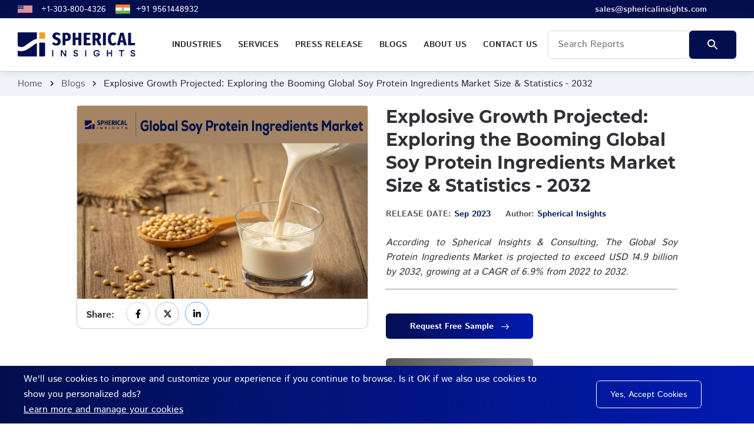

--- FILE ---
content_type: text/html; charset=UTF-8
request_url: https://www.sphericalinsights.com/blogs/global-soy-protein-ingredients-market-size-statistics-2032
body_size: 18694
content:
<!DOCTYPE html>
<html lang='en'>
<head>
    <!-- Google Tag Manager -->

<script>(function(w,d,s,l,i){w[l]=w[l]||[];w[l].push({'gtm.start':

new Date().getTime(),event:'gtm.js'});var f=d.getElementsByTagName(s)[0],

j=d.createElement(s),dl=l!='dataLayer'?'&l='+l:'';j.async=true;j.src=

'https://www.googletagmanager.com/gtm.js?id='+i+dl;f.parentNode.insertBefore(j,f);

})(window,document,'script','dataLayer','GTM-PND8WVGQ');</script>
<!-- End Google Tag Manager -->
<script>

    (function(h,o,t,j,a,r){

        h.hj=h.hj||function(){(h.hj.q=h.hj.q||[]).push(arguments)};

        h._hjSettings={hjid:4973894,hjsv:6};

        a=o.getElementsByTagName('head')[0];

        r=o.createElement('script');r.async=1;

        r.src=t+h._hjSettings.hjid+j+h._hjSettings.hjsv;

        a.appendChild(r);

    })(window,document,'https://static.hotjar.com/c/hotjar-','.js?sv=');

</script>
    <meta charset="utf-8">
    <title>Global Soy Protein Ingredients Market Size & Statistics - 2032 </title>
    <meta name="description" content="According to Spherical Insights & Consulting, The Global Soy Protein Ingredients Market is projected to exceed USD 14.9 billion by 2032, growing at a CAGR of 6.9% from 2022 to 2032.">
    <meta name="keywords" content="Soy Protein Ingredients Market Size, Soy Protein Ingredients Market Share, Soy Protein Ingredients Market Trends, Soy Protein Ingredients Market Statistics, Soy Protein Ingredients Market Price Analysis">
    <meta http-equiv="X-UA-Compatible" content="IE=edge">
    <meta name="viewport" content="width=device-width, initial-scale=1, maximum-scale=2">
    <link rel="icon" href="https://www.sphericalinsights.com/assets/img/sphericalinsights-favicon.png" type="image/x-icon">
    <link rel="stylesheet" href="https://www.sphericalinsights.com/assets/css/libs.css">
    <link rel="stylesheet" href="https://www.sphericalinsights.com/assets/css/style.css">
    <link rel="preload"
        href="https://www.sphericalinsights.com/assets/fonts/istok-web-v15-latin/istok-web-v15-latin-regular.woff2" as="font"
        type="font/woff2" crossorigin>
    <link rel="preload" href="https://www.sphericalinsights.com/assets/fonts/istok-web-v15-latin/istok-web-v15-latin-700.woff2"
        as="font" type="font/woff2" crossorigin>
    <link rel="preload" href="https://www.sphericalinsights.com/assets/fonts/montserrat-v15-latin/montserrat-v15-latin-700.woff2"
        as="font" type="font/woff2" crossorigin>
    <link rel="preload" href="https://www.sphericalinsights.com/assets/fonts/montserrat-v15-latin/montserrat-v15-latin-600.woff2"
        as="font" type="font/woff2" crossorigin>
    <link rel="preload" href="https://www.sphericalinsights.com/assets/fonts/material-icons/material-icons.woff2" as="font"
        type="font/woff2" crossorigin>
    <link rel="preload" href="https://www.sphericalinsights.com/assets/fonts/material-icons/material-icons-outlined.woff2"
        as="font" type="font/woff2" crossorigin>

        <meta name="robots" content="index, follow">
    <link rel="canonical" href="https://www.sphericalinsights.com/blogs/global-soy-protein-ingredients-market-size-statistics-2032">
    <meta property="og:title" content="Global Soy Protein Ingredients Market Size & Statistics - 2032 " />
    <meta property="og:description" content="According to Spherical Insights & Consulting, The Global Soy Protein Ingredients Market is projected to exceed USD 14.9 billion by 2032, growing at a CAGR of 6.9% from 2022 to 2032." />
    <meta property="og:site_name" content="Spherical Insights" />
    <meta property="og:locale" content="en_us" />
    <meta property="og:type" content="article" />
    <meta property="og:url" content="https://www.sphericalinsights.com/blogs/global-soy-protein-ingredients-market-size-statistics-2032" />
    <meta property="og:image" content="https://www.sphericalinsights.com/assets/img/sphericalinsights-logo.png" />
    <meta name="twitter:card" content="summary" />
    <meta name="twitter:url" content="https://www.sphericalinsights.com/blogs/global-soy-protein-ingredients-market-size-statistics-2032" />
    <meta name="twitter:title" content="Global Soy Protein Ingredients Market Size & Statistics - 2032 " />
    <meta name="twitter:description" content="According to Spherical Insights & Consulting, The Global Soy Protein Ingredients Market is projected to exceed USD 14.9 billion by 2032, growing at a CAGR of 6.9% from 2022 to 2032." />
    <meta name="twitter:image" content="https://www.sphericalinsights.com/assets/img/sphericalinsights-logo.png" />
    <meta name="twitter:site" content="@" />
            <!-- Global site tag (gtag.js) - Google Analytics -->
    <script async src="https://www.googletagmanager.com/gtag/js?id=UA-237442195-1"></script>
    <script>
    window.dataLayer = window.dataLayer || [];

    function gtag() {
        dataLayer.push(arguments);
    }
    gtag('js', new Date());

    gtag('config', 'UA-237442195-1');
    </script>
        <style>
    .header-fixed {
        background-color: #fff
    }

    .main-mnu .submenu {
        padding: 10px 20px;
        position: absolute;
        left: 0;
        top: 150%;
        width: 800px;
        text-align: left;
        background-color: #f0f4f8;
        z-index: 9999;
        opacity: 0;
        visibility: hidden;
        -webkit-transition: .3s ease-in-out;
        -moz-transition: .3s ease-in-out;
        -ms-transition: .3s ease-in-out;
        -o-transition: .3s ease-in-out;
        transition: .3s ease-in-out
    }

    .main-mnu .submenu li:first-child {
        border-top: none
    }

    .main-mnu .submenu>li {
        border-top: 1px solid #333
    }

    .main-mnu .submenu li>a {
        display: block;
        color: #093587;
        box-shadow: var(--el-box-shadow) text-decoration: none;
        padding: 0 0 0 20px;
        line-height: 45px;
        -webkit-transition: .3s ease-in-out;
        -moz-transition: .3s ease-in-out;
        -ms-transition: .3s ease-in-out;
        -o-transition: .3s ease-in-out;
        transition: .3s ease-in-out
    }

    .main-mnu ul li:hover>.submenu {
        top: 100%;
        opacity: 1;
        visibility: visible
    }

    .tabs-nav a.active,
    .tabs-nav a:hover {
        background: #21488f;
        color: #fff
    }

    .tabs-nav a::after {
        background-color: #21488f
    }

    .main-mnu .submenu li a {
        text-transform: none
    }

    .main-mnu .submenu li {
        border-bottom: 1px solid #ababab
    }

    .header-fixed .main-mnu-list>li {
        line-height: 48px
    }

    .desc-body p {
        margin-bottom: 0
    }

    .desc-body a {
        word-wrap: break-word;
    }


    .tabs-nav a {
        background: #e1e1e1;
        padding: 10px;
        color: #4d4d4d;
        text-align: center;
        margin-right: .5rem;
        font-weight: 700;
        text-decoration: none;
    }

    .tabs-nav a:last-child {
        margin-right: 0;
    }

    .btn-buy {
        background: #ed5e3e;
        background: linear-gradient(to right, #db4d2d 0, #ed5e3e 100%)
    }

    .btn-cust {
        background: #255c28;
        background: linear-gradient(to right, #565658 0, #989399 100%)
    }

    .btn-buy:hover {
        background: #000
    }

    .news-post-title {
        text-align: justify;
        font-size: 1rem;
        color: #001f56
    }

    .news-post-header {
        padding: 1rem;
        background-color: #dbe8ff;
        margin: 0
    }

    .sidebar h3 {
        margin-bottom: 20px;
        padding-bottom: 7px;
        position: relative;
        border-bottom: 5px solid #e1e1e1;
        font-size: 1.1rem;
        color: #001f56
    }

    .sidebar h3:before {
        position: absolute;
        background: #686868;
        height: 5px;
        content: '';
        width: 90px;
        bottom: -5px;
        left: 0
    }

    .tabs-item {
        padding-top: 10px
    }

    .bread-crumbs {
        padding: .5rem 0
    }

    .main-inner {
        overflow: unset
    }

    .main-mnu-list>li a:hover {
        background: #f49f1c
    }

    @media only screen and (min-width:768px) {
        .tabs-nav a {
            width: 25%
        }
    }

    @media only screen and (max-width:767px) {
        .col-6 {
            flex: 0 0 100%;
            max-width: 100%;
        }

        .tabs-nav a {
            width: 100%;
            margin-right: 0
        }

        .col-1,
        .col-2,
        .col-3,
        .col-4,
        .col-5,
        .col-6,
        .col-7,
        .col-8,
        .col-9,
        .col-10,
        .col-11,
        .col-12,
        .col,
        .col-auto,
        .col-sm-1,
        .col-sm-2,
        .col-sm-3,
        .col-sm-4,
        .col-sm-5,
        .col-sm-6,
        .col-sm-7,
        .col-sm-8,
        .col-sm-9,
        .col-sm-10,
        .col-sm-11,
        .col-sm-12,
        .col-sm,
        .col-sm-auto,
        .col-md-1,
        .col-md-2,
        .col-md-3,
        .col-md-4,
        .col-md-5,
        .col-md-6,
        .col-md-7,
        .col-md-8,
        .col-md-9,
        .col-md-10,
        .col-md-11,
        .col-md-12,
        .col-md,
        .col-md-auto,
        .col-lg-1,
        .col-lg-2,
        .col-lg-3,
        .col-lg-4,
        .col-lg-5,
        .col-lg-6,
        .col-lg-7,
        .col-lg-8,
        .col-lg-9,
        .col-lg-10,
        .col-lg-11,
        .col-lg-12,
        .col-lg,
        .col-lg-auto,
        .col-xl-1,
        .col-xl-2,
        .col-xl-3,
        .col-xl-4,
        .col-xl-5,
        .col-xl-6,
        .col-xl-7,
        .col-xl-8,
        .col-xl-9,
        .col-xl-10,
        .col-xl-11,
        .col-xl-12,
        .col-xl,
        .col-xl-auto {
            padding: 0
        }

        nav.header-fixed .justify-content-between {
            justify-content: left !important
        }

        nav.header-fixed .logo {
            margin-left: 0px
        }

        .col-lgg-2 {
            max-width: 100% !important;
        }

        .cust-col2-rd .col-lg-2 {
            max-width: 50%;
        }

        .cust-col2-rd .btn {
            float: none !important;
            margin: 0 auto;
            margin-top: 20px;
            margin-bottom: 10px;
        }

        .cust-col2-rd {
            text-align: center
        }

        .desc-body img {
            width: 100% !important;
            height: auto !important
        }

        .desc-body .table-responsive-outer table {
            width: 100% !important
        }

        .pricing-item-badge {
            display: none
        }

        .left-price-head {
            margin-left: 0 !important
        }

        .intro-item::after {
            background-color: transparent;
        }
    }

    .lead-form .form-field.focus .form-field-label {
        opacity: 100;
        visibility: visible;
        transform: none;
    }

    .table-responsive table {
        width: 100%
    }
    </style>
</head>

<body>
    <!-- Google Tag Manager (noscript) -->

<noscript><iframe src="https://www.googletagmanager.com/ns.html?id=GTM-PND8WVGQ"

height="0" width="0" style="display:none;visibility:hidden"></iframe></noscript>

<!-- End Google Tag Manager (noscript) -->
    <main class="main">
        <div class="main-inner">
            <!-- Begin mobile main menu -->
            <nav class="mmm">
                <div class="mmm-content">
                    <ul class="mmm-list">
                        <li><a href="https://www.sphericalinsights.com/reports">Industries</a></li>
                        <li><a href="https://www.sphericalinsights.com/services">Services</a></li>
                        <li><a href="https://www.sphericalinsights.com/press">Press Release</a></li>
                        <li><a href="https://www.sphericalinsights.com/blogs">Blogs</a></li>
                        <li><a href="https://www.sphericalinsights.com/about-us">About us</a></li>
                        <li><a href="https://www.sphericalinsights.com/contact-us">Contact Us</a></li>
                    </ul>
                </div>
            </nav>
            <!-- End mobile main menu -->
            <!-- Begin header -->
            <header class="header">
                <nav class="header-top" style="background: linear-gradient(to right, #030e4f 0%, #030e4f 100%);
    padding: 3px 0;    font-size: 14px;">
                    <div class="container">
                        <div class="row align-items-center justify-content-between">
                            <div class="col-auto">
                                <!-- Begin header top info -->
                                <ul class="header-top-info">
                                    <li>
                                        <a target="_blank" href="tel:+13038004326" class="formingHrefTel">
                                            <svg xmlns="http://www.w3.org/2000/svg"
                                                xmlns:xlink="http://www.w3.org/1999/xlink" width="25" height="17"
                                                viewBox="0 0 7410 3900" style="margin-right:15px">
                                                <rect width="7410" height="3900" fill="#b22234" />
                                                <path d="M0,450H7410m0,600H0m0,600H7410m0,600H0m0,600H7410m0,600H0"
                                                    stroke="#fff" stroke-width="300" />
                                                <rect width="2964" height="2100" fill="#3c3b6e" />
                                                <g fill="#fff">
                                                    <g id="s18">
                                                        <g id="s9">
                                                            <g id="s5">
                                                                <g id="s4">
                                                                    <path id="s"
                                                                        d="M247,90 317.534230,307.082039 132.873218,172.917961H361.126782L176.465770,307.082039z" />
                                                                    <use xlink:href="#s" y="420" />
                                                                    <use xlink:href="#s" y="840" />
                                                                    <use xlink:href="#s" y="1260" />
                                                                </g>
                                                                <use xlink:href="#s" y="1680" />
                                                            </g>
                                                            <use xlink:href="#s4" x="247" y="210" />
                                                        </g>
                                                        <use xlink:href="#s9" x="494" />
                                                    </g>
                                                    <use xlink:href="#s18" x="988" />
                                                    <use xlink:href="#s9" x="1976" />
                                                    <use xlink:href="#s5" x="2470" />
                                                </g>
                                            </svg>
                                            <a target="_blank" href="tel:+13038004326"
                                                class="formingHrefTel">+1-303-800-4326</a>
                                        </a>
                                    </li>
                                    <!--<li>
                            <a target="_blank" href="tel:18887771234" class="formingHrefTel">
								<svg xmlns="http://www.w3.org/2000/svg" id="flag-icons-ae" viewBox="0 0 640 480" width="25" height="17">
									<path fill="#00732f" d="M0 0h640v160H0z"/>
									<path fill="#fff" d="M0 160h640v160H0z"/>
									<path d="M0 320h640v160H0z"/>
									<path fill="red" d="M0 0h220v480H0z"/>
								</svg>
                                <a target="_blank" href="tel:+19379470908" class="formingHrefTel">+1-937-947-0908</a>
                            </a>
                        </li>-->
                                    <li>
                                        <a target="_blank" href="tel:+919561448932" class="formingHrefTel">

                                            <svg xmlns="http://www.w3.org/2000/svg" data-name="Layer 1"
                                                viewBox="0 0 130 130" width="25" height="25"
                                                style="margin-right: 10px;">
                                                <rect width="128" height="35.15" x="1" y="47.42" fill="#f0f5f9" />
                                                <rect width="128" height="27.09" x="1" y="24.36" fill="#f28623" />
                                                <rect width="128" height="27.09" x="1" y="78.55" fill="#65b54e" />
                                                <circle cx="65" cy="65" r="10.38" fill="#00247d"
                                                    transform="rotate(-13.28 65 65.03)" />
                                                <path fill="#f0f5f9"
                                                    d="M69.11,73.37l.35-.85a.85.85,0,0,1,.78-.52h.92a.84.84,0,0,0,.84-.84v-.92a.85.85,0,0,1,.52-.78l.85-.35a.85.85,0,0,0,.46-1.1l-.36-.85a.84.84,0,0,1,.19-.91l.65-.65a.84.84,0,0,0,0-1.19l-.65-.65a.85.85,0,0,1-.18-.92l.35-.85a.84.84,0,0,0-.46-1.1l-.85-.35a.85.85,0,0,1-.52-.78v-.92a.84.84,0,0,0-.84-.84h-.92a.85.85,0,0,1-.78-.52l-.35-.85a.85.85,0,0,0-1.1-.46l-.85.36a.84.84,0,0,1-.91-.19l-.65-.65a.84.84,0,0,0-1.19,0l-.65.65a.85.85,0,0,1-.92.18L62,56.17a.84.84,0,0,0-1.1.46l-.35.85a.85.85,0,0,1-.78.52h-.92a.84.84,0,0,0-.84.84v.92a.85.85,0,0,1-.52.78l-.85.35a.85.85,0,0,0-.46,1.1l.36.85a.84.84,0,0,1-.19.91l-.65.65a.84.84,0,0,0,0,1.19l.65.65a.85.85,0,0,1,.18.92l-.35.85a.84.84,0,0,0,.46,1.1l.85.35a.85.85,0,0,1,.52.78v.92a.84.84,0,0,0,.84.84h.92a.85.85,0,0,1,.78.52l.35.85a.85.85,0,0,0,1.1.46l.85-.36a.84.84,0,0,1,.91.19l.65.65a.84.84,0,0,0,1.19,0l.65-.65a.85.85,0,0,1,.92-.18l.85.35A.84.84,0,0,0,69.11,73.37Z" />
                                                <path fill="#00247d"
                                                    d="M65.06 56.76L65 56.39l-.06.37a25.29 25.29 0 0 0 0 7.67l.06.37.06-.37A25.29 25.29 0 0 0 65.06 56.76zM65.06 65.57L65 65.2l-.06.37a25.29 25.29 0 0 0 0 7.67l.06.37.06-.37A25.29 25.29 0 0 0 65.06 65.57zM73.24 65.06l.37-.06-.37-.06a25.29 25.29 0 0 0-7.67 0L65.2 65l.37.06A25.29 25.29 0 0 0 73.24 65.06zM64.43 65.06L64.8 65l-.37-.06a25.29 25.29 0 0 0-7.67 0l-.37.06.37.06A25.29 25.29 0 0 0 64.43 65.06zM70.87 59.21l.22-.3-.3.22a24.54 24.54 0 0 0-5.43 5.43l-.22.3.3-.22A24.54 24.54 0 0 0 70.87 59.21zM64.64 65.44l.22-.3-.3.22a24.54 24.54 0 0 0-5.43 5.43l-.22.3.3-.22A24.54 24.54 0 0 0 64.64 65.44zM70.79 70.87l.3.22-.22-.3a24.54 24.54 0 0 0-5.43-5.43l-.3-.22.22.3A24.54 24.54 0 0 0 70.79 70.87zM64.56 64.64l.3.22-.22-.3a24.54 24.54 0 0 0-5.43-5.43l-.3-.22.22.3A24.54 24.54 0 0 0 64.56 64.64zM61.9 57.36L61.7 57l.09.37a25 25 0 0 0 2.94 7.09l.19.32-.08-.37A25 25 0 0 0 61.9 57.36zM65.27 65.5l-.19-.32.08.37a25 25 0 0 0 2.94 7.09l.2.32-.09-.37A25 25 0 0 0 65.27 65.5zM72.64 61.9l.32-.2-.37.09a25 25 0 0 0-7.09 2.94l-.32.19.37-.08A25 25 0 0 0 72.64 61.9zM64.5 65.27l.32-.19-.37.08a25 25 0 0 0-7.09 2.94l-.32.2.37-.09A25 25 0 0 0 64.5 65.27zM68.21 57.41L68.3 57l-.2.32a25 25 0 0 0-2.94 7.09l-.08.37.19-.32A25 25 0 0 0 68.21 57.41zM64.84 65.55l.08-.37-.19.32a25 25 0 0 0-2.94 7.09L61.7 73l.2-.32A25 25 0 0 0 64.84 65.55zM72.59 68.21l.37.09-.32-.2a25 25 0 0 0-7.09-2.94l-.37-.08.32.19A25 25 0 0 0 72.59 68.21zM64.45 64.84l.37.08-.32-.19a25 25 0 0 0-7.09-2.94L57 61.7l.32.2A25 25 0 0 0 64.45 64.84z" />
                                                <circle cx="65" cy="65" r="2.06" fill="#00247d" />
                                            </svg>
                                            <a target="_blank" href="tel:+919561448932" class="formingHrefTel">+91
                                                9561448932</a>
                                        </a>
                                    </li>
                                </ul><!-- Ennd header top info -->
                            </div>
                            <div class="col-auto">
                                <div class="header-top-links" style="margin-right: 50px;font-weight: bold;">
                                    <!-- Begin social links -->
                                    <ul class="">
                                        <li>
                                            <a target="_blank" href="mailto:sales@sphericalinsights.com">
                                                <span>sales@sphericalinsights.com</span>
                                            </a>
                                        </li>
                                    </ul><!-- End social links -->
                                </div>
                            </div>
                        </div>
                    </div>
                </nav>
                <!-- Begin header fixed -->
                <nav class="header-fixed" style="padding:0.3rem 0;border-bottom:1px solid #ccc;">
                    <div class="container">
                        <div class="row flex-nowrap align-items-center justify-content-between">
                            <div class="col-auto d-block d-lg-none header-fixed-col">
                                <div class="main-mnu-btn">
                                    <span class="bar bar-1"></span>
                                    <span class="bar bar-2"></span>
                                    <span class="bar bar-3"></span>
                                    <span class="bar bar-4"></span>
                                </div>
                            </div>
                            <div class="col-auto header-fixed-col">
                                <!-- Begin logo -->
                                <a href="https://www.sphericalinsights.com/" class="logo" title="Spherical Insights">
                                    <img src="https://www.sphericalinsights.com/assets/img/sphericalinsights-logo.png"
                                        style="width:200px" alt="Spherical Insights - Logo">
                                </a><!-- End logo -->
                            </div>
                            <div class="col-auto header-fixed-col d-none d-lg-block col-static">
                                <!-- Begin main menu -->
                                <nav class="main-mnu">
                                    <ul class="main-mnu-list">
                                        <li><a target="_blank" href="https://www.sphericalinsights.com/reports"
                                                data-title="Industries"><span>Industries</span></a>
                                            <div class="submenu">
                                                <div class="row">
                                                    <div class="col-lg-4">
                                                        <ul>
                                                            <li><a target="_blank"
                                                                    href="https://www.sphericalinsights.com/reports/category/advanced-materials"
                                                                    class="hover-link"
                                                                    data-title="Advanced Materials"><span>Advanced
                                                                        Materials</span></a></li>
                                                            <li><a target="_blank"
                                                                    href="https://www.sphericalinsights.com/reports/category/aerospace-defense"
                                                                    class="hover-link"
                                                                    data-title="Aerospace &amp; Defense"><span>Aerospace
                                                                        &amp; Defense</span></a></li>
                                                            <li><a target="_blank"
                                                                    href="https://www.sphericalinsights.com/reports/category/agriculture"
                                                                    class="hover-link"
                                                                    data-title="Agriculture"><span>Agriculture</span></a>
                                                            </li>
                                                            <li><a target="_blank"
                                                                    href="https://www.sphericalinsights.com/reports/category/automotive-transportation"
                                                                    class="hover-link"
                                                                    data-title="Automotive &amp; Transportation"><span>Automotive
                                                                        &amp; Transportation</span></a></li>
                                                            <li><a target="_blank"
                                                                    href="https://www.sphericalinsights.com/reports/category/banking-financial"
                                                                    class="hover-link"
                                                                    data-title="Banking &amp; Financial"><span>Banking
                                                                        &amp; Financial</span></a></li>
                                                            <li><a target="_blank"
                                                                    href="https://www.sphericalinsights.com/reports/category/chemicals-materials"
                                                                    class="hover-link"
                                                                    data-title="Chemicals &amp; Materials"><span>Chemicals
                                                                        &amp; Materials</span></a></li>
                                                        </ul>
                                                    </div>
                                                    <div class="col-lg-4">
                                                        <ul>
                                                            <li><a target="_blank"
                                                                    href="https://www.sphericalinsights.com/reports/category/construction-manufacturing"
                                                                    class="hover-link"
                                                                    data-title="Construction & Manufacturing"><span>Construction
                                                                        & Manufacturing</span></a></li>
                                                            <li><a target="_blank"
                                                                    href="https://www.sphericalinsights.com/reports/category/consumer-goods"
                                                                    class="hover-link"
                                                                    data-title="Consumer Goods"><span>Consumer
                                                                        Goods</span></a></li>
                                                            <li><a target="_blank"
                                                                    href="https://www.sphericalinsights.com/reports/category/electronics-ict-media"
                                                                    class="hover-link"
                                                                    data-title="Electronics, ICT & Media"><span>Electronics,
                                                                        ICT & Media</span></a></li>
                                                            <li><a target="_blank"
                                                                    href="https://www.sphericalinsights.com/reports/category/energy-power"
                                                                    class="hover-link"
                                                                    data-title="Energy & Power"><span>Energy &
                                                                        Power</span></a></li>
                                                            <li><a target="_blank"
                                                                    href="https://www.sphericalinsights.com/reports/category/food-beverages"
                                                                    class="hover-link"
                                                                    data-title="Food & Beverages"><span>Food &
                                                                        Beverages</span></a></li>
                                                        </ul>
                                                    </div>
                                                    <div class="col-lg-4">
                                                        <ul>
                                                            <li><a target="_blank"
                                                                    href="https://www.sphericalinsights.com/reports/category/healthcare"
                                                                    class="hover-link"
                                                                    data-title="Healthcare"><span>Healthcare</span></a>
                                                            </li>
                                                            <li><a target="_blank"
                                                                    href="https://www.sphericalinsights.com/reports/category/information-technology"
                                                                    class="hover-link"
                                                                    data-title="Information & Technology"><span>Information
                                                                        & Technology</span></a></li>
                                                            <li><a target="_blank"
                                                                    href="https://www.sphericalinsights.com/reports/category/machinery-equipment"
                                                                    class="hover-link"
                                                                    data-title="Machinery & Equipment"><span>Machinery &
                                                                        Equipment</span></a></li>
                                                            <li><a target="_blank"
                                                                    href="https://www.sphericalinsights.com/reports/category/semiconductors-electronics"
                                                                    class="hover-link"
                                                                    data-title="Semiconductors & Electronics"><span>Semiconductors
                                                                        & Electronics</span></a></li>
                                                            <li><a target="_blank"
                                                                    href="https://www.sphericalinsights.com/reports/category/specialty-fine-chemicals"
                                                                    class="hover-link"
                                                                    data-title="Specialty & Fine Chemicals"><span>Specialty
                                                                        & Fine Chemicals</span></a></li>
                                                        </ul>
                                                    </div>
                                                </div>
                                            </div>
                                        </li>
                                        <li><a target="_blank" href="https://www.sphericalinsights.com/services"
                                                data-title="Services"><span>Services</span></a></li>
                                        <li><a target="_blank" href="https://www.sphericalinsights.com/press"
                                                data-title="Press Release"><span>Press Release</span></a></li>
                                        <li><a target="_blank" href="https://www.sphericalinsights.com/blogs"
                                                data-title="Blogs"><span>Blogs</span></a></li>
                                        <li><a target="_blank" href="https://www.sphericalinsights.com/about-us"
                                                data-title="About us"><span>About us</span></a></li>
                                        <li><a target="_blank" href="https://www.sphericalinsights.com/contact-us"
                                                data-title="Contact Us"><span>Contact Us</span></a></li>
                                        <li style="line-height: 24px;">
                                            <form action="https://www.sphericalinsights.com/search" method="get" style="display:flex">
                                                <div class="form-field" style="margin-bottom:0">
                                                    <input type="text" class="form-field-input" name="searchfor"
                                                        autocomplete="off" required placeholder="Search Reports"
                                                        style="color:#000;">
                                                </div>
                                                <div class="form-btn">
                                                    <button type="submit" class="btn ripple"
                                                        style="background:linear-gradient(to right, #030e4e 0%, #030e4e 100%);"><span><svg
                                                                class="search-svg" xmlns="http://www.w3.org/2000/svg"
                                                                height="24px" viewBox="0 0 24 24" width="24px"
                                                                fill="#fff">
                                                                <path d="M0 0h24v24H0z" fill="none"></path>
                                                                <path
                                                                    d="M15.5 14h-.79l-.28-.27C15.41 12.59 16 11.11 16 9.5 16 5.91 13.09 3 9.5 3S3 5.91 3 9.5 5.91 16 9.5 16c1.61 0 3.09-.59 4.23-1.57l.27.28v.79l5 4.99L20.49 19l-4.99-5zm-6 0C7.01 14 5 11.99 5 9.5S7.01 5 9.5 5 14 7.01 14 9.5 11.99 14 9.5 14z">
                                                                </path>
                                                            </svg></span><span class="el-ripple-circle"></span></button>
                                                </div>
                                            </form>
                                        </li>
                                    </ul>
                                </nav><!-- End main menu -->
                            </div>
                        </div>
                    </div>
                </nav><!-- End header fixed -->
            </header><!-- End header -->
            


<nav class="bread-crumbs">
    <div class="container">
        <div class="row">
            <div class="col-12">
                <ul class="bread-crumbs-list">
                    <li><a href="https://www.sphericalinsights.com/">Home</a><i class="material-icons md-18">chevron_right</i></li>
                    <li><a href="https://www.sphericalinsights.com/blogs">Blogs</a><i class="material-icons md-18">chevron_right</i>
                    </li>
                    <li>Explosive Growth Projected: Exploring the Booming Global Soy Protein Ingredients Market Size & Statistics - 2032 </li>
                </ul>
            </div>
        </div>
    </div>
</nav>
<style>
.desc-body img {
    display: inline
}

.desc-body p {
    margin-bottom: 2rem;
    text-align: justify;
}

.desc-body h2 {
    margin-bottom: 0;
    font-size: 1rem;
}

@media only screen and (max-width:767px) {
    .desc-body a {
        display: block
    }

    .news-post-title {
        font-size: 1rem !important
    }

    .sample-btn {
        float: none !important;
        margin-top: 0 !important;
    }
}

.desc-body p {
    margin: 0
}

.desc-body img {
    margin-bottom: 20px
}.insights-desc img{max-width:100%}.social-links-cust{display: flex
    ;}
    .social-links-cust a{height: 40px;
    width: 40px;
    font-size: 20px;
    text-decoration: none;
    border: 1px solid transparent;display: flex;
    align-items: center;
    border-radius: 50%;
    justify-content: center;
    transition: all 0.3sease-in-out;margin-right:10px}

    .social-links-cust a:hover{
        color: #fff;
        fill: #fff;
        border-color: transparent;
    }
.social-links-cust a.facebookShare {
    color: #1877F2;
    border-color: #b7d4fb;
}
.social-links-cust a.facebookShare:hover {
    background: #1877F2;
}
.social-links-cust a.twitterShare {
    color: #0F1419;
    border-color: #bcbcbc;
}
.social-links-cust a.twitterShare:hover {
    background: #0F1419;
}
.social-links-cust a.linkedinShare {
    color: #0A66C2;
    border-color: #51a8ff;
}
.social-links-cust a.linkedinShare:hover {
    background: #0A66C2;
}a.cust-related-link{font-weight: 600;
    color: #009bd9;
    border-bottom-left-radius: 1000px;
    border-bottom-right-radius: 1000px;
    border-top-left-radius: 1000px;
    border-top-right-radius: 1000px;
    border: solid 1px #e0e0e0;
    padding: 5px 10px;
    margin-bottom: 10px;
    margin-right: 10px;
    text-transform: uppercase !important;
    display: inline-block;
    text-decoration: none;font-size: 14px;}@media only screen and (max-width:991px){.sec-mar{margin:0 !important}}
</style>
<div class="section sec-mar" style="padding: 1rem 0;margin: 0 100px;">
    <div class="container insights-desc">
		<div class="row mb-4" style="border-bottom:1px solid #ccc">
			<div class="col-lg-6 col-md-12 col-sm-4 col-6 mb-4">
				<div style="border-radius:10px;border: 1px solid #ccc;">
                    <img alt="Global Soy Protein Ingredients Market Size" src="https://www.sphericalinsights.com/images/blog/global-soy-protein-ingredients-market-blog.jpg" />					<div>
						<ul class="social-links-cust" style="margin:5px;padding-left:10px">
                            <span style="padding-top:10px;font-weight:bold;margin-right:20px;">Share:</span>
                            <a class="facebookShare" rel="nofollow noopener noreferrer" href="https://www.facebook.com/sharer/sharer.php?u=https%3A%2F%2Fwww.sphericalinsights.com%2Fblogs%2Fglobal-soy-protein-ingredients-market-size-statistics-2032" target="_blank" title="Click to share on Facebook">
                                <svg viewBox="0 0 320 512" width="15" height="15">
                                    <use xlink:href="https://www.sphericalinsights.com//assets/img/sprite.svg#facebook-icon"></use>
                                </svg>
                            </a>

                            <a class="twitterShare" rel="nofollow noopener noreferrer" href="http://twitter.com/intent/tweet?url=https%3A%2F%2Fwww.sphericalinsights.com%2Fblogs%2Fglobal-soy-protein-ingredients-market-size-statistics-2032&text=According+to+Spherical+Insights+%26+Consulting%2C+The+Global+Soy+Protein+Ingredients+Market+is+projected+to+exceed+USD+14.9+billion+by+2032%2C+growing+at+a+CAGR+of+6.9%25+from+2022+to+2032.,%40SInsights_US&hashtags=SphericalInsights" target="_blank" title="Click to share on Twitter">
                                <svg xmlns="http://www.w3.org/2000/svg" viewBox="0 0 512 512" width="15" height="15"><path d="M389.2 48h70.6L305.6 224.2 487 464H345L233.7 318.6 106.5 464H35.8L200.7 275.5 26.8 48H172.4L272.9 180.9 389.2 48zM364.4 421.8h39.1L151.1 88h-42L364.4 421.8z"></path></svg>
                            </a>
                            <a class="linkedinShare" rel="nofollow noopener noreferrer" href="https://www.linkedin.com/shareArticle?mini=true&url=https%3A%2F%2Fwww.sphericalinsights.com%2Fblogs%2Fglobal-soy-protein-ingredients-market-size-statistics-2032&source=SphericalInsights" target="_blank" title="Click to share on LinkedIn">
								<svg viewBox="0 0 448 512" width="15" height="15">
									<use xlink:href="https://www.sphericalinsights.com//assets/img/sprite.svg#linkedin-icon"></use>
                                </svg>
                            </a>   
                        </ul>
					</div>
				</div>
			</div>
			<div class="col-lg-6 col-md-12 col-sm-4 col-6 mb-4">
				<h1 class="entry-title blog-single-entry-title mb-3" style="font-size: 30px;">Explosive Growth Projected: Exploring the Booming Global Soy Protein Ingredients Market Size & Statistics - 2032 </h1>
                <span style="font-weight:bold;color:#565656;margin-right:20px;font-size: 14px;margin-bottom:20px">RELEASE DATE:
                    <span style="font-weight: 600;color:#001f56">
                        Sep 2023                    </span>
                </span>
                <span style="font-weight:bold;color:#565656;font-size: 14px;">Author: 
                    <span style="font-weight: 600;color:#001f56">Spherical Insights</span>
                </span>
				<div class="blog-single-aexcerpt font-size-16 mt-4 mb-3">
                    <div class="text-justify mb-3">
                        <em> According to Spherical Insights & Consulting, The Global Soy Protein Ingredients Market is projected to exceed USD 14.9 billion by 2032, growing at a CAGR of 6.9% from 2022 to 2032.</em>
                    </div> 
                    <hr class="mb-3"/>
                    <a href="https://www.sphericalinsights.com/request-sample-blog/30"
                            class="btn btn-with-icon btn-small ripple sample-btn mb-5"
                            style="width:250px;margin-top:5%;margin-bottom:0 !important;display: inline-block;margin-right:20px;">
                            <span><b>Request Free Sample</b></span>
                            <svg class="btn-icon-right" viewBox="0 0 13 9" width="13" height="9">
                                <use xlink:href="https://www.sphericalinsights.com/assets/img/sprite.svg#arrow-right">
                                </use>
                            </svg>
                            <span class="el-ripple-circle" style="left: 37.3819px; top: 48.309px;"></span><span
                                class="el-ripple-circle"></span><span class="el-ripple-circle"></span><span
                                class="el-ripple-circle"></span></a>
                    <a href="https://www.sphericalinsights.com/speak-to-analyst-blog/30" style="width:250px;display: inline-block;margin-top:5%;" class="btn btn-with-icon btn-small btn-cust ripple">
                        <span><b>Speak to Analyst</b></span>
                        <svg class="btn-icon-right" viewBox="0 0 13 9" width="13" height="9">
                            <use xlink:href="https://www.sphericalinsights.com/assets/img/sprite.svg#arrow-right"></use>
                        </svg>
                        <span class="el-ripple-circle" style="left: -16.25px; top: 29.8438px;"></span><span class="el-ripple-circle"></span><span class="el-ripple-circle"></span></a>
                </div>
			</div>
		</div>
        <div class="row">
            <div class="col-lg-9 col-md-8 col-sm-4 col-6 item">
                <div class="news-post">
                    <div class="desc-body">
                        <p style="text-align: center;"></p>

<p><strong>Market Overview:</strong></p>

<p><strong><a href="https://www.sphericalinsights.com/reports/soy-protein-ingredients-market" target="_blank">Soy protein ingredients</a></strong> are produced through the processing of soymeal to yield higher protein concentrations, serving as a valuable protein source across a range of agricultural and food applications. The global market for soy protein ingredients is experiencing rapid expansion, primarily fueled by the surging demand for plant-based protein within the food and beverage sector. These ingredients, sourced from soybeans, find widespread utility as protein providers in diverse applications, including meat and dairy alternatives, baked goods, and nutritional supplements. The market is poised for sustained growth throughout the forecasted period, driven by factors like increasing consumer health awareness, the rise of vegan and vegetarian diets, and escalating interest in sustainable, eco-friendly products. Among soy protein ingredients, soy protein isolate stands as the most commonly utilized due to its impressive protein content and versatile functional attributes. Nevertheless, soy protein concentrate and textured soy protein also find application in various contexts.</p>

<p>&nbsp;</p>

<blockquote>
<p style="text-align: center;"><strong><em>According to Spherical Insights &amp; Consulting, &ldquo;The <a href="https://www.sphericalinsights.com/reports/soy-protein-ingredients-market" target="_blank">Global Soy Protein Ingredients Market Size</a> is projected to exceed USD 14.9 billion by 2032, growing at a CAGR of 6.9% from 2022 to 2032.&rdquo;</em></strong></p>
</blockquote>

<p>&nbsp;</p>

<blockquote>
<h3 style="text-align: center;"><strong><a href="https://www.sphericalinsights.com/request-sample/1794" target="_blank">Request For Free Sample Pages</a>&nbsp;</strong></h3>
</blockquote>

<p>&nbsp;</p>

<p><strong>Factors Driving Growth:</strong></p>

<p>The rapid expansion of the global soy protein ingredients market can be attributed to several key factors, including:&nbsp;</p>

<p>&nbsp;</p>

<p><strong>Health Consciousness:</strong> Consumers worldwide are becoming increasingly health-conscious, leading to a growing preference for healthier dietary choices. Soy protein is perceived as a nutritious alternative to animal-based proteins due to its low saturated fat content and absence of cholesterol. It also contains essential amino acids, making it an attractive option for those seeking to maintain a balanced and healthy diet. As people become more aware of the health benefits associated with soy protein, its demand continues to rise.</p>

<p>&nbsp;</p>

<p><strong>Vegan and Vegetarian Diets:</strong> The surge in vegan and vegetarian diets has significantly contributed to the growth of the soy protein market. Soy protein serves as a valuable source of plant-based protein for individuals who abstain from animal products. It plays a pivotal role in the creation of meat and dairy alternatives, including plant-based burgers, tofu, soy milk, and more. As the popularity of vegan and vegetarian lifestyles continues to grow, so does the demand for soy protein ingredients.</p>

<p>&nbsp;</p>

<p><strong>Sustainability:</strong> Sustainability has become a major concern for consumers and the food industry alike. Soybeans are considered an environmentally friendly crop because they require fewer resources like land and water compared to traditional livestock farming. Additionally, soybean cultivation often involves practices that help reduce greenhouse gas emissions. The sustainable and eco-friendly aspects of soy protein have resonated with consumers who are environmentally conscious, driving them to choose products made with soy protein ingredients.</p>

<p>&nbsp;</p>

<p><strong>Clean Label and Natural Ingredients:</strong> In an era of clean eating and a focus on natural ingredients, soy protein is often perceived as a clean label ingredient. It is derived from soybeans, a plant-based source, and is minimally processed, making it an attractive choice for food manufacturers looking to meet consumer demand for natural and transparent ingredients in their products.</p>

<p>&nbsp;</p>

<p><strong>Food Allergen and Dietary Restrictions</strong>: Soy protein is also favoured by those with food allergies or dietary restrictions. It is gluten-free and is considered a suitable substitute for dairy and other allergenic ingredients in various food applications. This versatility has broadened its appeal to a wider consumer base, including those with dietary restrictions.</p>

<p>&nbsp;</p>

<p><strong>Research and Innovation:</strong> Ongoing research and innovation in the soy protein industry have led to the development of new products and formulations. These innovations have improved the taste, texture, and functionality of soy-based products, making them more appealing to consumers. The ability to mimic the sensory qualities of traditional animal-based products has driven further adoption.</p>

<p>&nbsp;</p>

<p><strong>Government Initiatives and Support:</strong> In some regions, government initiatives and support for sustainable agriculture and plant-based diets have provided an additional boost to the soy protein market. Subsidies, incentives, and policy changes have encouraged the cultivation of soybeans and the development of soy-based food products.</p>

<p>&nbsp;</p>

<p><strong>Types of Soy Protein Ingredients:</strong></p>

<p><strong>Soy Protein Isolate (SPI):</strong></p>

<p>Production: Soy protein isolate is produced through a more extensive extraction process than other soy protein varieties. It begins with defatted soybean meal, where fats and carbohydrates are removed, leaving primarily protein.</p>

<p>&nbsp;</p>

<p>Protein Content: SPI has the highest protein content among soy protein products, typically ranging from 90% to 95% protein by weight.</p>

<p>&nbsp;</p>

<p>Applications: Due to its high protein concentration and low levels of fats and carbohydrates, SPI is often used in applications where a pure protein source is required. This includes protein bars, protein shakes, meat alternatives, and dairy analogs like <a href="https://www.sphericalinsights.com/reports/soybean-derivatives-market" target="_blank">soy milk</a> and cheese.</p>

<p>&nbsp;</p>

<p>Texture: SPI has a smoother and finer texture, making it ideal for products where a smooth consistency is desired.</p>

<p>&nbsp;</p>

<p><strong>Soy Protein Concentrate (SPC):</strong></p>

<p>Production: Soy protein concentrate is derived from soybean meal after the removal of some fats and carbohydrates. However, it retains more of the original soybean nutrients compared to isolate.</p>

<p>&nbsp;</p>

<p>Protein Content: SPC typically contains around 70% to 80% protein by weight, along with other soybean components like fibers, carbohydrates, and minerals.</p>

<p>&nbsp;</p>

<p>Applications: SPC is versatile and is used in a wide range of applications, including meat extenders, baked goods, cereals, and beverage fortification. It provides a good balance of protein and soybean components, making it suitable for various food products.</p>

<p>&nbsp;</p>

<p>Texture: SPC can have a slightly coarser texture compared to SPI, but it still offers good functionality.</p>

<p>&nbsp;</p>

<p><strong>Textured Soy Protein (TSP) or Textured Vegetable Protein (TVP):</strong></p>

<p>Production: Textured soy protein is made by taking defatted soy flour and processing it into various forms. This includes flakes, chunks, or granules. TSP is often used to mimic the texture of meat in plant-based or vegetarian dishes.</p>

<p>&nbsp;</p>

<p>Protein Content: TSP typically contains around 50% to 70% protein by weight, depending on its form and processing.</p>

<p>&nbsp;</p>

<p>Applications: TSP is widely used in vegetarian and vegan meat substitutes such as burgers, sausages, and meatballs. It absorbs flavors well and has a fibrous texture, making it suitable for imitating the mouthfeel of meat.</p>

<p>&nbsp;</p>

<p>Texture: The texture of TSP can be adjusted during processing to create variations in size and texture to suit different culinary applications.</p>

<p>&nbsp;</p>

<p><strong>Applications:</strong></p>

<p><strong>Meat Alternatives</strong>: Soy protein ingredients play a pivotal role in the creation of meat alternatives for vegetarians, vegans, and individuals looking to reduce their meat consumption. Products like soy-based burgers, sausages, meatballs, and nuggets are designed to mimic the taste, texture, and mouthfeel of traditional meat products. The fibrous and protein-rich nature of soy protein makes it an ideal choice for these applications.</p>

<p>&nbsp;</p>

<p><strong><a href="https://www.sphericalinsights.com/reports/japan-dairy-market" target="_blank">Dairy </a>Alternatives:</strong> Soy protein is a key component in the formulation of dairy alternatives such as soy milk, soy yogurt, and soy-based cheeses. Soy milk, in particular, is one of the most popular plant-based milk alternatives due to its creamy texture and protein content. Soy-based dairy alternatives cater to lactose-intolerant individuals and those following vegan or dairy-free diets.</p>

<p>&nbsp;</p>

<p><strong>Baked Goods</strong>: Soy protein ingredients are used in baked goods to enhance their nutritional profile and texture. In baking, soy protein concentrate or isolate can improve dough strength and help with moisture retention. Soy protein can be found in various baked items, including bread, muffins, cookies, and protein bars.</p>

<p>&nbsp;</p>

<p><strong>Nutritional Supplements</strong>: Soy protein ingredients are a common choice in the manufacturing of nutritional supplements, especially protein powders and shakes. These supplements are popular among athletes, fitness enthusiasts, and individuals seeking convenient and concentrated protein sources. Soy protein isolate is often preferred in these products due to its high protein content.</p>

<p>&nbsp;</p>

<p><strong>Cereals and Snack Foods</strong>: Soy protein is used to fortify cereals, granola bars, and snack foods, providing an added source of protein and improving their nutritional value. In snack products, textured soy protein (TSP) can be used to create crunchy and savory components.</p>

<p>&nbsp;</p>

<p><strong>Soups and Sauces</strong>: Soy protein is utilized in soups and sauces to enhance their thickness, texture, and nutritional content. Soy protein concentrate can serve as a stabilizer and a source of plant-based protein in these applications.</p>

<p>&nbsp;</p>

<p><strong>Infant Formulas</strong>: Soy protein is a common ingredient in soy-based infant formulas for babies with lactose intolerance or dairy allergies. These formulas aim to provide essential nutrients and protein for healthy growth and development.</p>

<p>&nbsp;</p>

<p><strong>Market Trends:</strong></p>

<p>The soy protein industry is undergoing dynamic transformations, driven by current trends that are shaping its landscape. One prominent trend is the surge in new product innovations. Food manufacturers are continually exploring creative ways to incorporate soy protein into a variety of products, ranging from plant-based meats with increasingly realistic textures and flavors to innovative dairy alternatives that closely mimic the characteristics of traditional dairy products. These innovations are not only appealing to vegans and vegetarians but also attracting a broader audience of health-conscious consumers seeking sustainable and protein-rich food options. Additionally, emerging markets are playing a pivotal role in the industry&#39;s growth. As more regions across the globe adopt healthier eating habits and embrace plant-based diets, there is a rising demand for soy protein ingredients. Countries with large populations, like India and China, are witnessing a burgeoning interest in soy-based foods and beverages, contributing significantly to the industry&#39;s expansion. This dual trend of innovation and emerging markets underscores the soy protein industry&#39;s potential for continued evolution and robust growth in the foreseeable future.</p>

<p>&nbsp;</p>

<p><strong>Challenges and Opportunities:</strong></p>

<p>The soy protein industry faces several significant challenges that necessitate strategic solutions for sustained growth. One of the foremost challenges is intense competition within the plant-based protein sector. As consumer demand for alternative protein sources increases, numerous companies are vying for a share of the market. This heightened competition puts pressure on existing players to continuously innovate and differentiate their products to stay ahead in the race. Additionally, sourcing high-quality soybeans, a crucial raw material for soy protein ingredients, can be challenging due to factors like weather-related crop fluctuations and market volatility. Ensuring a consistent and reliable supply chain is vital to meeting growing demand while maintaining quality standards.</p>

<p>&nbsp;</p>

<p>Despite these challenges, there are ample opportunities for growth and innovation within the soy protein industry. The rising consumer preference for plant-based diets presents a substantial growth opportunity. Companies can tap into this trend by diversifying their product offerings, improving taste and texture, and creating appealing marketing campaigns to attract a broader audience. The development of sustainable and environmentally friendly practices in soybean cultivation and processing can enhance the industry&#39;s reputation and appeal to eco-conscious consumers. The ongoing research and development efforts can lead to the creation of novel soy protein ingredients with enhanced functional properties, enabling their application in a wider range of food and beverage products. Collaborations between industry players and research institutions can drive innovation and position the industry for continued expansion in the evolving food landscape.</p>

<p>&nbsp;</p>

<p><strong>Key Players:</strong></p>

<p><strong>Archer Daniels Midland Company (ADM):</strong></p>

<p>ADM is a global leader in agricultural processing and food ingredient solutions. They produce a wide range of soy protein ingredients, including isolates, concentrates, and textured soy proteins. ADM is known for its commitment to sustainability and innovation in plant-based protein.</p>

<p>&nbsp;</p>

<p><strong>Cargill, Incorporated:</strong></p>

<p>Cargill is a multinational food corporation that is actively involved in the production and distribution of soy protein ingredients. They offer various soy protein products tailored for different applications, including food, beverages, and animal nutrition.</p>

<p>&nbsp;</p>

<p><strong>DuPont Nutrition &amp; Biosciences (formerly DuPont Nutrition &amp; Health):</strong></p>

<p>DuPont is a renowned name in the soy protein industry, offering a comprehensive portfolio of soy-based ingredients, including soy protein isolates and concentrates. They emphasize research and development to create innovative solutions for the food and beverage sector.</p>

<p>&nbsp;</p>

<p><strong>Ingredion Incorporated:</strong></p>

<p>Ingredion is a global ingredient solutions provider that offers a range of soy-based ingredients, including soy protein isolates, concentrates, and textured soy proteins. They collaborate with food manufacturers to develop products that align with consumer preferences and market trends.</p>

<p><strong>Kerry Group:</strong></p>

<p>Kerry Group is an international food technology company with a presence in the soy protein ingredients market. They provide customized solutions for the food and beverage industry, incorporating soy-based proteins into their product offerings.</p>

<p>&nbsp;</p>

<p><strong>Wilmar International Limited:</strong></p>

<p>Wilmar is a leading agribusiness group with a strong presence in Asia. They are involved in soybean processing and produce a variety of soy protein ingredients. Wilmar&#39;s reach extends across multiple industries, including food, feed, and biofuels.</p>

<p>&nbsp;</p>

<p><strong>SunOpta Inc.:</strong></p>

<p>SunOpta is a global food company specializing in natural and organic ingredients. They offer soy-based protein solutions, such as soy protein isolates and concentrates, catering to the growing demand for clean-label and plant-based products.</p>

<p>&nbsp;</p>

<p><strong>Axiom Foods, Inc.:</strong></p>

<p>Axiom Foods is known for its innovative approach to plant-based proteins, including soy. They produce organic and allergen-friendly soy protein ingredients for use in a wide range of food and beverage applications.</p>

<p>&nbsp;</p>

<p><strong>Conclusion:</strong></p>

<p>The global soy protein ingredients market underscores several key takeaways. The industry is experiencing rapid growth, primarily driven by the increasing demand for plant-based proteins in response to health consciousness, vegan and vegetarian diets, and sustainability concerns. The diverse applications of soy protein ingredients, ranging from meat and dairy alternatives to baked goods and nutritional supplements, showcase its versatility and relevance across the food industry. Additionally, current trends, including product innovations and the emergence of new markets, are shaping the industry&#39;s trajectory, promising ongoing opportunities for growth and innovation. Furthermore, while the industry faces challenges such as competition and sourcing, it remains well-positioned for expansion due to its adaptability, sustainability efforts, and continued research and development. In conclusion, the global soy protein ingredients market stands as a dynamic and promising sector poised for sustained growth and innovation in the ever-evolving world of food and nutrition.</p>

<p>&nbsp;</p>

<p><strong>About the Spherical Insights&nbsp;&amp; Consulting</strong></p>

<p><strong>Spherical Insights</strong>&nbsp;<strong>&amp; Consulting</strong>&nbsp;is a market research and consulting firm which provides actionable market research study, quantitative forecasting and trends analysis provides forward-looking insight especially designed for decision makers and aids ROI.</p>

<p>Which is catering to different industry such as financial sectors, industrial sectors, government organizations, universities, non-profits and corporations. The company&#39;s mission is to work with businesses to achieve business objectives and maintain strategic improvements.&nbsp;</p>

<p>&nbsp;</p>

<p><strong>CONTACT US:</strong></p>

<p><strong>For More Information on Your Target Market, Please Contact Us Below:&nbsp;&nbsp;&nbsp;&nbsp;</strong></p>

<p><strong>Phone:</strong>&nbsp;+<strong>1 303 800 4326 (the U.S.)</strong></p>

<p><strong>Phone:&nbsp;+91 90289 24100 (APAC)</strong></p>

<p><strong>Email:&nbsp;</strong><a href="https://www.globenewswire.com/Tracker?data=[base64]" rel="nofollow" target="_blank" title=""><strong>inquiry@sphericalinsights.com</strong></a><strong>,</strong>&nbsp;<a href="https://www.globenewswire.com/Tracker?data=[base64]" rel="nofollow" target="_blank" title=""><strong>sales@sphericalinsights.com</strong></a></p>

<p><strong>Contact Us:&nbsp;</strong><a href="https://www.sphericalinsights.com/contact-us" rel="nofollow" target="_blank"><strong>https://www.sphericalinsights.com/contact-us</strong></a></p>

<p><strong>Follow Us:&nbsp;</strong><a href="https://www.linkedin.com/company/spherical-insight/mycompany/verification/" rel="nofollow" target="_blank"><strong>LinkedIn</strong></a><strong>&nbsp;|&nbsp;</strong><a href="https://www.facebook.com/sphericalinsights22" rel="nofollow" target="_blank"><strong>Facebook</strong></a><strong>&nbsp;|&nbsp;</strong><a href="https://twitter.com/SInsights_US" rel="nofollow" target="_blank"><strong>Twitter</strong></a></p>
                    </div>
                </div>
            </div>
			<div class="col-lg-3 col-md-4 col-sm-4 col-6 item sidebar">
				<div class="fixed-sidebar" style="position: sticky;position:-webkit-sticky;top:0px;">
					
                    <div class="reviews-item item-style" style="height:auto;margin-bottom:20px">
                        <h3>We Covered in Market</h3>
                        <ul style="margin-bottom:0">
                            <li>24/7 Analyst Support</li>
                            <li>Worldwide Clients</li>
                            <li>Tailored Insights</li>
                            <li>Technology Evolution</li>
                            <li>Competitive Intelligence</li>
                            <li>Custom Research</li>
                            <li>Syndicated Market Research</li>
                            <li>Market Snapshot</li>
                            <li>Market Segmentation</li>
                            <li>Growth Dynamics</li>
                            <li>Market Opportunities</li>
                            <li>Regulatory Overview</li>
                            <li>Innovation &amp; Sustainability</li>
                        </ul>
                    </div>
                    <div class="reviews-item item-style" style="height:auto;margin-bottom:20px">
                        <h3>Connect with us</h3>
                        <ul class="footer-contacts" style="padding:0;">
                            <li>
                                <i class="material-icons md-22 footer-contact-email">email</i>
                                <div class="footer-contact-info">
                                    <a href="mailto:sales@sphericalinsights.com">sales@sphericalinsights.com</a>
                                </div>
                            </li>
                            <li>
                                <i class="material-icons md-22 footer-contact-email">email</i>
                                <div class="footer-contact-info">
                                    <a href="mailto:inquiry@sphericalinsights.com">inquiry@sphericalinsights.com</a>
                                </div>
                            </li>
                            <li>
                                <i class="material-icons md-22 footer-contact-tel">smartphone</i>
                                <div class="footer-contact-info" style="color: #000;">
                                    USA- <a target="_blank" href="tel:+13038004326" class="formingHrefTel">+1 303 800 4326</a>
                                </div>
                            </li>
                            <li>
                                <i class="material-icons md-22 footer-contact-tel">smartphone</i>
                                <div class="footer-contact-info" style="color: #000;">
                                    APAC- <a target="_blank" href="tel:+919561448932" class="formingHrefTel">+91 9561448932</a>
                                </div>
                            </li>
                        </ul>
                        <ul class="footer-social-links">
                            <li>
                                <a href="https://www.facebook.com/sphericalinsights22" title="Facebook" style="border:1px solid #000;">
                                    <svg viewBox="0 0 320 512" style="fill:#000;">
                                        <use xlink:href="https://www.sphericalinsights.com//assets/img/sprite.svg#facebook-icon"></use>
                                    </svg>
                                </a>
                            </li>
                            <li>
                                <a href="https://www.youtube.com/channel/UCH7lRaPXh6J-IigjP-oNLaw" title="Instagram" style="border:1px solid #000;">
                                    <svg viewBox="0 0 448 512" style="fill:#000;">
                                        <use xlink:href="https://www.sphericalinsights.com//assets/img/sprite.svg#youtube-icon"></use>
                                    </svg>
                                </a>
                            </li>

                            <li>
                                <a href="https://www.linkedin.com/company/spherical-insight/" title="LinkedIn" style="border:1px solid #000;">
                                    <svg viewBox="0 0 448 512" style="fill:#000;">
                                        <use xlink:href="https://www.sphericalinsights.com//assets/img/sprite.svg#linkedin-icon"></use>
                                    </svg>
                                </a>
                            </li>
                            <li>
                                <a href="https://x.com/SInsights_US" title="Twitter" style="border:1px solid #000;">
                                    <svg viewBox="0 0 512 512" style="fill:#000;">
                                        <use xlink:href="https://www.sphericalinsights.com//assets/img/sprite.svg#twitter-icon"></use>
                                    </svg>
                                </a>
                            </li>
                        </ul>
                    </div>
				</div>
			</div>
        </div>
    </div>
</div>
<a class="bff d-none d-md-block" href="https://www.sphericalinsights.com/inquiry-before-buying-blog/30">
    <div class="container">
        <div class="row">
            <div class="col">
                <div class="bff-container">
                    <p>Need help to buy this report? </p>
                    <div class="btn btn-border btn-small">
                        <span>Inquiry Before Buy</span>
                        <svg class="btn-icon-right" viewBox="0 0 13 9" width="13" height="9">
                            <use xlink:href="https://www.sphericalinsights.com/assets/img/sprite.svg#arrow-right"></use>
                        </svg>
                    <span class="el-ripple-circle"></span></div>
                </div>
            </div>
        </div>
    </div>
</a>
<script type="application/ld+json">
{
    "@context": "http://schema.org",
    "@type": "BreadcrumbList",
    "itemListElement": [{
        "@type": "ListItem",
        "position": 1,
        "item": {
            "@type": "WebPage",
            "@id": "https://www.sphericalinsights.com/",
            "name": "Home"
        }
    }, {
        "@type": "ListItem",
        "position": 2,
        "item": {
            "@type": "WebPage",
            "@id": "https://www.sphericalinsights.com/blogs",
            "name": "Blogs"
        }
    }, {
        "@type": "ListItem",
        "position": 3,
        "item": {
            "@type": "WebPage",
            "@id": "https://www.sphericalinsights.com/blogs/global-soy-protein-ingredients-market-size-statistics-2032",
            "name": "Explosive Growth Projected: Exploring the Booming Global Soy Protein Ingredients Market Size & Statistics - 2032 "
        }
    }]
}
</script>

<script type="application/ld+json">
{
    "@context": "http://schema.org",
    "@type": "WebSite",
    "name": "Spherical Insights",
    "alternateName": "SI",
    "url": "https://www.sphericalinsights.com/"
}
</script>
<script type="application/ld+json">
{
    "@context": "http://schema.org",
    "@type": "BlogPosting",
    "mainEntityOfPage": {
        "@type": "WebPage",
        "@id": "https://www.sphericalinsights.com/blogs/global-soy-protein-ingredients-market-size-statistics-2032"
    },
    "headline": "Explosive Growth Projected: Exploring the Booming Global Soy Protein Ingredients Market Size & Statistics - 2032 ",
    "image": {
        "@type": "ImageObject",
        "url": "https://www.sphericalinsights.com/assets/img/sphericalinsights-logo.png",
        "height": 200,
        "width": 312
    },
    "datePublished": "2023-09-15 17:03:50",
    "dateModified": "2023-09-15 17:03:50",
    "author": {
        "@type": "Organization",
        "name": "Spherical Insights"
    },
    "publisher": {
        "@type": "Organization",
        "name": "Spherical Insights",
        "logo": {
            "@type": "ImageObject",
            "url": "https://www.sphericalinsights.com/assets/img/sphericalinsights-logo.png",
            "width": 312,
            "height": 200
        }
    },
    "description": "According to Spherical Insights & Consulting, The Global Soy Protein Ingredients Market is projected to exceed USD 14.9 billion by 2032, growing at a CAGR of 6.9% from 2022 to 2032."
}
</script>            <!-- Begin footer -->
        </div>
        <footer class="footer"
            style="background-image:url(https://cdn.pixabay.com/photo/2015/05/20/06/04/continents-774842_960_720.jpg);background-position:center;background-repeat:no-repeat;background-size:cover;">
            <div class="footer-main" style="background:linear-gradient(to right, #000000ed 0%, #000a46eb 100%);">
                <div class="container">
                    <div class="row items">
                        <div class="col-lg-3 col-md-6 col-12 item">
                            <div class="footer-item">
                                <p class="footer-item-heading">Industries</p>
                                <nav class="footer-nav">
                                    <ul class="footer-mnu">
                                        <li><a target="_blank"
                                                href="https://www.sphericalinsights.com/reports/category/advanced-materials"
                                                class="hover-link" data-title="Advanced Materials"><span>Advanced
                                                    Materials</span></a></li>
                                        <li><a target="_blank"
                                                href="https://www.sphericalinsights.com/reports/category/aerospace-defense"
                                                class="hover-link" data-title="Aerospace &amp; Defense"><span>Aerospace
                                                    &amp; Defense</span></a></li>
                                        <li><a target="_blank" href="https://www.sphericalinsights.com/reports/category/agriculture"
                                                class="hover-link" data-title="Agriculture"><span>Agriculture</span></a>
                                        </li>
                                        <li><a target="_blank"
                                                href="https://www.sphericalinsights.com/reports/category/automotive-transportation"
                                                class="hover-link"
                                                data-title="Automotive &amp; Transportation"><span>Automotive &amp;
                                                    Transportation</span></a></li>
                                        <li><a target="_blank"
                                                href="https://www.sphericalinsights.com/reports/category/banking-financial"
                                                class="hover-link" data-title="Banking &amp; Financial"><span>Banking
                                                    &amp; Financial</span></a></li>
                                        <li><a target="_blank"
                                                href="https://www.sphericalinsights.com/reports/category/chemicals-materials"
                                                class="hover-link"
                                                data-title="Chemicals &amp; Materials"><span>Chemicals &amp;
                                                    Materials</span></a></li>
                                        <li><a target="_blank"
                                                href="https://www.sphericalinsights.com/reports/category/construction-manufacturing"
                                                class="hover-link"
                                                data-title="Construction & Manufacturing"><span>Construction &
                                                    Manufacturing</span></a></li>
                                        <li><a target="_blank"
                                                href="https://www.sphericalinsights.com/reports/category/consumer-goods"
                                                class="hover-link" data-title="Consumer Goods"><span>Consumer
                                                    Goods</span></a></li>
                                    </ul>
                                </nav>
                            </div>
                        </div>
                        <div class="col-lg-3 col-md-6 col-12 item">
                            <div class="footer-item">
                                <p class="footer-item-heading">&nbsp;</p>
                                <nav class="footer-nav">
                                    <ul class="footer-mnu">
                                        <li><a target="_blank"
                                                href="https://www.sphericalinsights.com/reports/category/electronics-ict-media"
                                                class="hover-link"
                                                data-title="Electronics, ICT & Media"><span>Electronics, ICT &
                                                    Media</span></a></li>
                                        <li><a target="_blank" href="https://www.sphericalinsights.com/reports/category/energy-power"
                                                class="hover-link" data-title="Energy & Power"><span>Energy &
                                                    Power</span></a></li>
                                        <li><a target="_blank"
                                                href="https://www.sphericalinsights.com/reports/category/food-beverages"
                                                class="hover-link" data-title="Food & Beverages"><span>Food &
                                                    Beverages</span></a></li>
                                        <li><a target="_blank" href="https://www.sphericalinsights.com/reports/category/healthcare"
                                                class="hover-link" data-title="Healthcare"><span>Healthcare</span></a>
                                        </li>
                                        <li><a target="_blank"
                                                href="https://www.sphericalinsights.com/reports/category/information-technology"
                                                class="hover-link"
                                                data-title="Information & Technology"><span>Information &
                                                    Technology</span></a></li>
                                        <li><a target="_blank"
                                                href="https://www.sphericalinsights.com/reports/category/machinery-equipment"
                                                class="hover-link" data-title="Machinery & Equipment"><span>Machinery &
                                                    Equipment</span></a></li>
                                        <li><a target="_blank"
                                                href="https://www.sphericalinsights.com/reports/category/semiconductors-electronics"
                                                class="hover-link"
                                                data-title="Semiconductors & Electronics"><span>Semiconductors &
                                                    Electronics</span></a></li>
                                        <li><a target="_blank"
                                                href="https://www.sphericalinsights.com/reports/category/specialty-fine-chemicals"
                                                class="hover-link"
                                                data-title="Specialty & Fine Chemicals"><span>Specialty & Fine
                                                    Chemicals</span></a></li>
                                    </ul>
                                </nav>
                            </div>
                        </div>
                        <div class="col-lg-2 col-md-6 col-12 item">
                            <div class="footer-item">
                                <p class="footer-item-heading">Links</p>
                                <nav class="footer-nav">
                                    <ul class="footer-mnu">
                                        <li><a target="_blank" href="https://www.sphericalinsights.com/our-insights" class="hover-link"
                                            data-title="Our Insights"><span>Our Insights</span></a></li>
                                        <li><a target="_blank" href="https://www.sphericalinsights.com/faq" class="hover-link"
                                                data-title="FAQ's"><span>FAQ's</span></a></li>
                                        <li><a target="_blank" href="https://www.sphericalinsights.com/how-to-order" class="hover-link"
                                                data-title="How To Order"><span>How To Order</span></a></li>
                                        <li><a target="_blank" href="https://www.sphericalinsights.com/consulting-services"
                                                class="hover-link" data-title="Consulting Services"><span>Consulting
                                                    Services</span></a></li>
                                        <li><a target="_blank" href="https://www.sphericalinsights.com/privacy-policy"
                                                class="hover-link" data-title="Privacy Policy"><span>Privacy
                                                    Policy</span></a></li>
                                        <li><a target="_blank" href="https://www.sphericalinsights.com/gdpr-policy" class="hover-link"
                                                data-title="GDPR Policy"><span>GDPR Policy</span></a></li>
                                        <li><a target="_blank" href="https://www.sphericalinsights.com/terms-of-use" class="hover-link"
                                                data-title="Terms of Use"><span>Terms of Use</span></a></li>
                                        <li><a target="_blank" href="https://www.sphericalinsights.com/corporate-presentation"
                                                class="hover-link" data-title="Corporate Presentation"><span>Corporate
                                                    Presentation</span></a></li>
                                        <li><a target="_blank" href="https://www.sphericalinsights.com/sitemap.xml" class="hover-link"
                                                data-title="Sitemap"><span>Sitemap</span></a></li>
                                    </ul>
                                </nav>
                            </div>
                        </div>
                        <div class="col-lg-4 col-md-6 col-12 item">
                            <div class="footer-company-info">
                                <div class="footer-company-top">
                                    <p class="footer-item-heading">Our contacts</p>
                                    <div class="footer-company-desc">
                                        <ul class="footer-contacts">
                                            <li>
                                                <i class="material-icons md-22">location_on</i>
                                                <div class="footer-contact-info">
                                                    Spherical Insights LLP.<br />
                                                    East Fountain Circle Drive,
                                                    Mason, Ohio 45040, USA
                                                </div>
                                            </li>
                                            <li>
                                                <i class="material-icons md-22 footer-contact-tel">smartphone</i>
                                                <div class="footer-contact-info">
                                                    USA- <a target="_blank" href="tel:+13038004326"
                                                        class="formingHrefTel">+1 303 800 4326</a>
                                                </div>
                                            </li>
                                            <li>
                                                <i class="material-icons md-22">location_on</i>
                                                <div class="footer-contact-info">
                                                Office No 2, 3rd Floor, Prasanna Pride, S. No. 8, 6A/1B/2A, Saswad RD, Satavwadi, Hadapsar, Pune, Maharashtra 411028 India<br/>
                                                </div>
                                            </li>
                                            
                                            <li>
                                                <i class="material-icons md-22 footer-contact-tel">smartphone</i>
                                                <div class="footer-contact-info">
                                                    APAC- <a target="_blank" href="tel:+919561448932"
                                                        class="formingHrefTel">+91 9561448932</a>
                                                </div>
                                            </li>
                                            <li>
                                                <i class="material-icons md-22 footer-contact-email">email</i>
                                                <div class="footer-contact-info">
                                                    <a target="_blank"
                                                        href="mailto:sales@sphericalinsights.com">sales@sphericalinsights.com</a>
                                                </div>
                                            </li>
                                        </ul>
                                    </div>
                                </div>
                                <ul class="footer-social-links">
                                    <li>
                                        <a target="_blank" href="https://www.facebook.com/sphericalinsights22"
                                            title="Facebook">
                                            <svg viewBox="0 0 320 512">
                                                <use xlink:href="https://www.sphericalinsights.com/assets/img/sprite.svg#facebook-icon">
                                                </use>
                                            </svg>
                                        </a>
                                    </li>
                                    <li>
                                        <a target="_blank"
                                            href="https://www.youtube.com/channel/UCH7lRaPXh6J-IigjP-oNLaw "
                                            title="YouTube">
                                            <svg viewBox="0 0 448 512">
                                                <use xlink:href="https://www.sphericalinsights.com/assets/img/sprite.svg#youtube-icon">
                                                </use>
                                            </svg>
                                        </a>
                                    </li>
                                    <li>
                                        <a target="_blank" href="https://www.linkedin.com/company/spherical-insight/"
                                            title="LinkedIn">
                                            <svg viewBox="0 0 448 512">
                                                <use xlink:href="https://www.sphericalinsights.com/assets/img/sprite.svg#linkedin-icon">
                                                </use>
                                            </svg>
                                        </a>
                                    </li>
                                    <li>
                                        <a target="_blank" href="https://x.com/SInsights_US" title="Twitter">
                                            <svg viewBox="0 0 512 512">
                                                <use xlink:href="https://www.sphericalinsights.com/assets/img/sprite.svg#twitter-icon">
                                                </use>
                                            </svg>
                                        </a>
                                    </li>
                                </ul>
                            </div>
                            <!-- End company info -->
                        </div>
                    </div>
                </div>
            </div>
            <div class="footer-bottom" style="background:linear-gradient(to right, #000000ed 0%, #000a46eb 100%)">
                <div class="container">
                    <div class="row justify-content-between items">
                        <div class="col-md-auto col-12 item">
                            <div class="copyright">© 2026 Spherical Insights. All rights reserved.</div>
                        </div>
                    </div>
                </div>
            </div>
        </footer><!-- End footer -->
    </main><!-- End main -->
    <script src="https://www.sphericalinsights.com/assets/libs/jquery/jquery.min.js"></script>
    <script src="https://www.sphericalinsights.com/assets/libs/lozad/lozad.min.js"></script>
    <script src="https://www.sphericalinsights.com/assets/libs/device/device.js"></script>
    <script src="https://www.sphericalinsights.com/assets/libs/ScrollToFixed/jquery-scrolltofixed-min.js"></script>
    <script src="https://www.sphericalinsights.com/assets/libs/spincrement/jquery.spincrement.min.js"></script>
    <script src="https://www.sphericalinsights.com/assets/libs/jquery-validation-1.19.3/jquery.validate.min.js"></script>
    <script src="https://www.sphericalinsights.com/assets/js/custom2.js"></script>
    <style>
    #cookieConsent {
        min-height: 26px;
        line-height: 26px;
        padding: 10px 40px;
        position: fixed;
        bottom: 0;
        left: 0px;
        right: 0;
        z-index: 9999;
        font-size: 16px;
    }
    </style>
    <div id="cookieConsent" class="bff">
        <div class="row">
            <div id="closeCookieConsent">
            </div>
            <div class="col-lg-9 col-md-6 col-12">
                We'll use cookies to improve and customize your experience if you continue to browse. Is it OK if we
                also
                use cookies to show you personalized ads?<br /><a style="color:#fff"
                    href="https://www.sphericalinsights.com/privacy-policy" target="_blank">Learn
                    more and manage your cookies</a>
            </div>
            <div class="col-lg-3 col-md-6 col-12 bff-container" style="text-align: center;display: block;"><span
                    class="cookieConsentOK btn btn-border btn-small" style="margin-top:15px"
                    onclick="acceptCookieConsent()"><span>Yes,
                        Accept
                        Cookies</span></span></div>
        </div>
    </div>
    <script>
    function setCookie(cname, cvalue, exdays) {
        const d = new Date();
        d.setTime(d.getTime() + (exdays * 24 * 60 * 60 * 1000));
        let expires = "expires=" + d.toUTCString();
        document.cookie = cname + "=" + cvalue + ";" + expires + ";path=/";
    }

    function deleteCookie(cname) {
        const d = new Date();
        d.setTime(d.getTime() + (60 * 1000));
        let expires = "expires=" + d.toUTCString();
        document.cookie = cname + "=;" + expires + ";path=/";
    }

    function getCookie(cname) {
        let name = cname + "=";
        let decodedCookie = decodeURIComponent(document.cookie);
        let ca = decodedCookie.split(';');
        for (let i = 0; i < ca.length; i++) {
            let c = ca[i];
            while (c.charAt(0) == ' ') {
                c = c.substring(1);
            }
            if (c.indexOf(name) == 0) {
                return c.substring(name.length, c.length);
            }
        }
        return "";
    }

    function acceptCookieConsent() {
        deleteCookie('user_cookie_consent');
        setCookie('user_cookie_consent', 1, 1);
        document.getElementById("cookieConsent").style.display = "none";
    }
    let cookie_consent = getCookie("user_cookie_consent");
    if (cookie_consent != "") {
        document.getElementById("cookieConsent").style.display = "none";
    } else {
        document.getElementById("cookieConsent").style.display = "block";
    }
    </script>
</body>

</html>